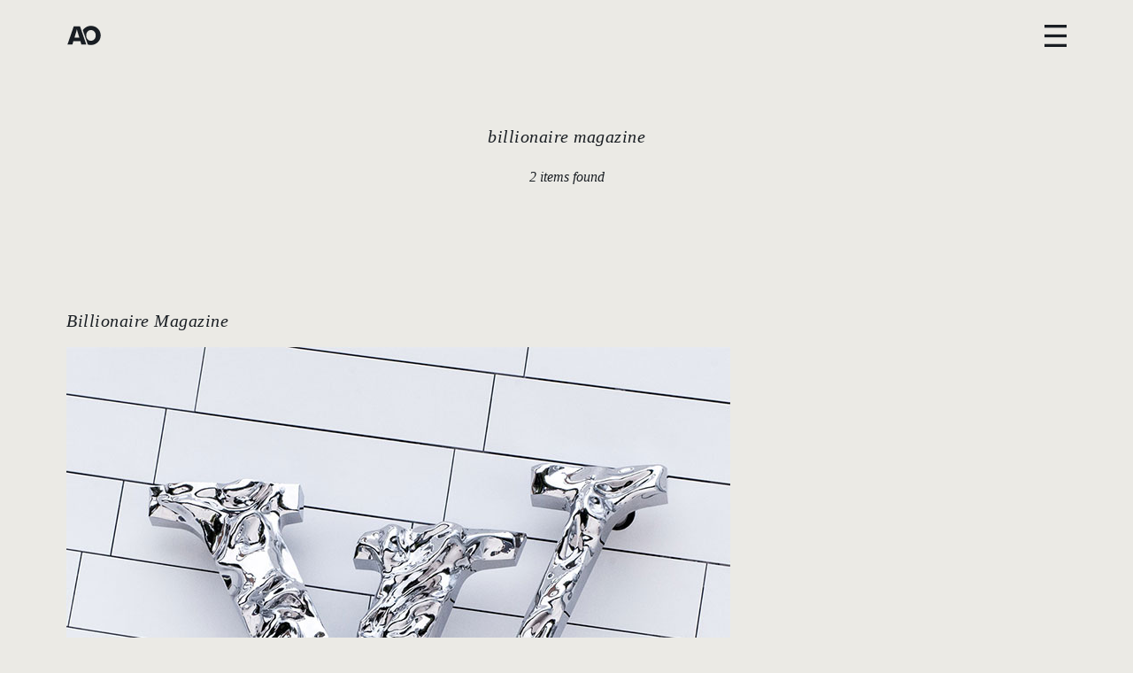

--- FILE ---
content_type: text/html; charset=UTF-8
request_url: https://arthuroscar.com/ux-portfolio-tag/billionaire-magazine/
body_size: 12959
content:
<!DOCTYPE html>
<html lang="en-US">
  <head>
    <meta http-equiv="Content-Type" content="text/html; charset=UTF-8" />
    <meta name="format-detection" content="telephone=no" />
    <meta property="og:image" content="https://arthuroscar.com/wp-content/uploads/2014/10/20_thumbnail_fondationvuitton_billionaire_arthuroscar.jpg" />    <link rel="profile" href="http://gmpg.org/xfn/11">
	<link rel="pingback" href="https://arthuroscar.com/xmlrpc.php">
    <meta name="viewport" content="width=device-width, initial-scale=1.0, viewport-fit=cover">
	    
    <meta name='robots' content='index, follow, max-image-preview:large, max-snippet:-1, max-video-preview:-1' />
	<style>img:is([sizes="auto" i], [sizes^="auto," i]) { contain-intrinsic-size: 3000px 1500px }</style>
	
	<!-- This site is optimized with the Yoast SEO plugin v26.7 - https://yoast.com/wordpress/plugins/seo/ -->
	<title>billionaire magazine Archives | Arthur Oscar</title>
	<link rel="canonical" href="https://arthuroscar.com/ux-portfolio-tag/billionaire-magazine/" />
	<meta property="og:locale" content="en_US" />
	<meta property="og:type" content="article" />
	<meta property="og:title" content="billionaire magazine Archives | Arthur Oscar" />
	<meta property="og:url" content="https://arthuroscar.com/ux-portfolio-tag/billionaire-magazine/" />
	<meta property="og:site_name" content="Arthur Oscar" />
	<meta property="og:image" content="https://arthuroscar.com/wp-content/uploads/2017/08/225_tremblade_biarritz_skate_arthuroscar.jpg" />
	<meta property="og:image:width" content="2000" />
	<meta property="og:image:height" content="1343" />
	<meta property="og:image:type" content="image/jpeg" />
	<meta name="twitter:card" content="summary_large_image" />
	<meta name="twitter:site" content="@arthuroscar_" />
	<script type="application/ld+json" class="yoast-schema-graph">{"@context":"https://schema.org","@graph":[{"@type":"CollectionPage","@id":"https://arthuroscar.com/ux-portfolio-tag/billionaire-magazine/","url":"https://arthuroscar.com/ux-portfolio-tag/billionaire-magazine/","name":"billionaire magazine Archives | Arthur Oscar","isPartOf":{"@id":"https://arthuroscar.com/#website"},"primaryImageOfPage":{"@id":"https://arthuroscar.com/ux-portfolio-tag/billionaire-magazine/#primaryimage"},"image":{"@id":"https://arthuroscar.com/ux-portfolio-tag/billionaire-magazine/#primaryimage"},"thumbnailUrl":"https://arthuroscar.com/wp-content/uploads/2014/10/20_thumbnail_fondationvuitton_billionaire_arthuroscar.jpg","breadcrumb":{"@id":"https://arthuroscar.com/ux-portfolio-tag/billionaire-magazine/#breadcrumb"},"inLanguage":"en-US"},{"@type":"ImageObject","inLanguage":"en-US","@id":"https://arthuroscar.com/ux-portfolio-tag/billionaire-magazine/#primaryimage","url":"https://arthuroscar.com/wp-content/uploads/2014/10/20_thumbnail_fondationvuitton_billionaire_arthuroscar.jpg","contentUrl":"https://arthuroscar.com/wp-content/uploads/2014/10/20_thumbnail_fondationvuitton_billionaire_arthuroscar.jpg","width":750,"height":1000},{"@type":"BreadcrumbList","@id":"https://arthuroscar.com/ux-portfolio-tag/billionaire-magazine/#breadcrumb","itemListElement":[{"@type":"ListItem","position":1,"name":"Home","item":"https://arthuroscar.com/"},{"@type":"ListItem","position":2,"name":"billionaire magazine"}]},{"@type":"WebSite","@id":"https://arthuroscar.com/#website","url":"https://arthuroscar.com/","name":"Arthur Oscar","description":"Photographer based in Paris","publisher":{"@id":"https://arthuroscar.com/#organization"},"alternateName":"AO","potentialAction":[{"@type":"SearchAction","target":{"@type":"EntryPoint","urlTemplate":"https://arthuroscar.com/?s={search_term_string}"},"query-input":{"@type":"PropertyValueSpecification","valueRequired":true,"valueName":"search_term_string"}}],"inLanguage":"en-US"},{"@type":"Organization","@id":"https://arthuroscar.com/#organization","name":"Arthur Oscar","alternateName":"AO","url":"https://arthuroscar.com/","logo":{"@type":"ImageObject","inLanguage":"en-US","@id":"https://arthuroscar.com/#/schema/logo/image/","url":"https://arthuroscar.com/wp-content/uploads/2022/07/logo_black_arthuroscar.svg","contentUrl":"https://arthuroscar.com/wp-content/uploads/2022/07/logo_black_arthuroscar.svg","width":"2000","height":"2700","caption":"Arthur Oscar"},"image":{"@id":"https://arthuroscar.com/#/schema/logo/image/"},"sameAs":["https://www.facebook.com/fleetingyouth","https://x.com/arthuroscar_","https://www.instagram.com/arthuroscar_/"]}]}</script>
	<!-- / Yoast SEO plugin. -->


<link rel="alternate" type="application/rss+xml" title="Arthur Oscar &raquo; Feed" href="https://arthuroscar.com/feed/" />
<link rel="alternate" type="application/rss+xml" title="Arthur Oscar &raquo; Comments Feed" href="https://arthuroscar.com/comments/feed/" />
<link rel="alternate" type="application/rss+xml" title="Arthur Oscar &raquo; billionaire magazine Tags Feed" href="https://arthuroscar.com/ux-portfolio-tag/billionaire-magazine/feed/" />
<script type="text/javascript">
/* <![CDATA[ */
window._wpemojiSettings = {"baseUrl":"https:\/\/s.w.org\/images\/core\/emoji\/16.0.1\/72x72\/","ext":".png","svgUrl":"https:\/\/s.w.org\/images\/core\/emoji\/16.0.1\/svg\/","svgExt":".svg","source":{"concatemoji":"https:\/\/arthuroscar.com\/wp-includes\/js\/wp-emoji-release.min.js?ver=6.8.3"}};
/*! This file is auto-generated */
!function(s,n){var o,i,e;function c(e){try{var t={supportTests:e,timestamp:(new Date).valueOf()};sessionStorage.setItem(o,JSON.stringify(t))}catch(e){}}function p(e,t,n){e.clearRect(0,0,e.canvas.width,e.canvas.height),e.fillText(t,0,0);var t=new Uint32Array(e.getImageData(0,0,e.canvas.width,e.canvas.height).data),a=(e.clearRect(0,0,e.canvas.width,e.canvas.height),e.fillText(n,0,0),new Uint32Array(e.getImageData(0,0,e.canvas.width,e.canvas.height).data));return t.every(function(e,t){return e===a[t]})}function u(e,t){e.clearRect(0,0,e.canvas.width,e.canvas.height),e.fillText(t,0,0);for(var n=e.getImageData(16,16,1,1),a=0;a<n.data.length;a++)if(0!==n.data[a])return!1;return!0}function f(e,t,n,a){switch(t){case"flag":return n(e,"\ud83c\udff3\ufe0f\u200d\u26a7\ufe0f","\ud83c\udff3\ufe0f\u200b\u26a7\ufe0f")?!1:!n(e,"\ud83c\udde8\ud83c\uddf6","\ud83c\udde8\u200b\ud83c\uddf6")&&!n(e,"\ud83c\udff4\udb40\udc67\udb40\udc62\udb40\udc65\udb40\udc6e\udb40\udc67\udb40\udc7f","\ud83c\udff4\u200b\udb40\udc67\u200b\udb40\udc62\u200b\udb40\udc65\u200b\udb40\udc6e\u200b\udb40\udc67\u200b\udb40\udc7f");case"emoji":return!a(e,"\ud83e\udedf")}return!1}function g(e,t,n,a){var r="undefined"!=typeof WorkerGlobalScope&&self instanceof WorkerGlobalScope?new OffscreenCanvas(300,150):s.createElement("canvas"),o=r.getContext("2d",{willReadFrequently:!0}),i=(o.textBaseline="top",o.font="600 32px Arial",{});return e.forEach(function(e){i[e]=t(o,e,n,a)}),i}function t(e){var t=s.createElement("script");t.src=e,t.defer=!0,s.head.appendChild(t)}"undefined"!=typeof Promise&&(o="wpEmojiSettingsSupports",i=["flag","emoji"],n.supports={everything:!0,everythingExceptFlag:!0},e=new Promise(function(e){s.addEventListener("DOMContentLoaded",e,{once:!0})}),new Promise(function(t){var n=function(){try{var e=JSON.parse(sessionStorage.getItem(o));if("object"==typeof e&&"number"==typeof e.timestamp&&(new Date).valueOf()<e.timestamp+604800&&"object"==typeof e.supportTests)return e.supportTests}catch(e){}return null}();if(!n){if("undefined"!=typeof Worker&&"undefined"!=typeof OffscreenCanvas&&"undefined"!=typeof URL&&URL.createObjectURL&&"undefined"!=typeof Blob)try{var e="postMessage("+g.toString()+"("+[JSON.stringify(i),f.toString(),p.toString(),u.toString()].join(",")+"));",a=new Blob([e],{type:"text/javascript"}),r=new Worker(URL.createObjectURL(a),{name:"wpTestEmojiSupports"});return void(r.onmessage=function(e){c(n=e.data),r.terminate(),t(n)})}catch(e){}c(n=g(i,f,p,u))}t(n)}).then(function(e){for(var t in e)n.supports[t]=e[t],n.supports.everything=n.supports.everything&&n.supports[t],"flag"!==t&&(n.supports.everythingExceptFlag=n.supports.everythingExceptFlag&&n.supports[t]);n.supports.everythingExceptFlag=n.supports.everythingExceptFlag&&!n.supports.flag,n.DOMReady=!1,n.readyCallback=function(){n.DOMReady=!0}}).then(function(){return e}).then(function(){var e;n.supports.everything||(n.readyCallback(),(e=n.source||{}).concatemoji?t(e.concatemoji):e.wpemoji&&e.twemoji&&(t(e.twemoji),t(e.wpemoji)))}))}((window,document),window._wpemojiSettings);
/* ]]> */
</script>
<style id='wp-emoji-styles-inline-css' type='text/css'>

	img.wp-smiley, img.emoji {
		display: inline !important;
		border: none !important;
		box-shadow: none !important;
		height: 1em !important;
		width: 1em !important;
		margin: 0 0.07em !important;
		vertical-align: -0.1em !important;
		background: none !important;
		padding: 0 !important;
	}
</style>
<link rel='stylesheet' id='wp-block-library-css' href='https://arthuroscar.com/wp-includes/css/dist/block-library/style.min.css?ver=6.8.3' type='text/css' media='all' />
<style id='classic-theme-styles-inline-css' type='text/css'>
/*! This file is auto-generated */
.wp-block-button__link{color:#fff;background-color:#32373c;border-radius:9999px;box-shadow:none;text-decoration:none;padding:calc(.667em + 2px) calc(1.333em + 2px);font-size:1.125em}.wp-block-file__button{background:#32373c;color:#fff;text-decoration:none}
</style>
<style id='global-styles-inline-css' type='text/css'>
:root{--wp--preset--aspect-ratio--square: 1;--wp--preset--aspect-ratio--4-3: 4/3;--wp--preset--aspect-ratio--3-4: 3/4;--wp--preset--aspect-ratio--3-2: 3/2;--wp--preset--aspect-ratio--2-3: 2/3;--wp--preset--aspect-ratio--16-9: 16/9;--wp--preset--aspect-ratio--9-16: 9/16;--wp--preset--color--black: #000000;--wp--preset--color--cyan-bluish-gray: #abb8c3;--wp--preset--color--white: #ffffff;--wp--preset--color--pale-pink: #f78da7;--wp--preset--color--vivid-red: #cf2e2e;--wp--preset--color--luminous-vivid-orange: #ff6900;--wp--preset--color--luminous-vivid-amber: #fcb900;--wp--preset--color--light-green-cyan: #7bdcb5;--wp--preset--color--vivid-green-cyan: #00d084;--wp--preset--color--pale-cyan-blue: #8ed1fc;--wp--preset--color--vivid-cyan-blue: #0693e3;--wp--preset--color--vivid-purple: #9b51e0;--wp--preset--gradient--vivid-cyan-blue-to-vivid-purple: linear-gradient(135deg,rgba(6,147,227,1) 0%,rgb(155,81,224) 100%);--wp--preset--gradient--light-green-cyan-to-vivid-green-cyan: linear-gradient(135deg,rgb(122,220,180) 0%,rgb(0,208,130) 100%);--wp--preset--gradient--luminous-vivid-amber-to-luminous-vivid-orange: linear-gradient(135deg,rgba(252,185,0,1) 0%,rgba(255,105,0,1) 100%);--wp--preset--gradient--luminous-vivid-orange-to-vivid-red: linear-gradient(135deg,rgba(255,105,0,1) 0%,rgb(207,46,46) 100%);--wp--preset--gradient--very-light-gray-to-cyan-bluish-gray: linear-gradient(135deg,rgb(238,238,238) 0%,rgb(169,184,195) 100%);--wp--preset--gradient--cool-to-warm-spectrum: linear-gradient(135deg,rgb(74,234,220) 0%,rgb(151,120,209) 20%,rgb(207,42,186) 40%,rgb(238,44,130) 60%,rgb(251,105,98) 80%,rgb(254,248,76) 100%);--wp--preset--gradient--blush-light-purple: linear-gradient(135deg,rgb(255,206,236) 0%,rgb(152,150,240) 100%);--wp--preset--gradient--blush-bordeaux: linear-gradient(135deg,rgb(254,205,165) 0%,rgb(254,45,45) 50%,rgb(107,0,62) 100%);--wp--preset--gradient--luminous-dusk: linear-gradient(135deg,rgb(255,203,112) 0%,rgb(199,81,192) 50%,rgb(65,88,208) 100%);--wp--preset--gradient--pale-ocean: linear-gradient(135deg,rgb(255,245,203) 0%,rgb(182,227,212) 50%,rgb(51,167,181) 100%);--wp--preset--gradient--electric-grass: linear-gradient(135deg,rgb(202,248,128) 0%,rgb(113,206,126) 100%);--wp--preset--gradient--midnight: linear-gradient(135deg,rgb(2,3,129) 0%,rgb(40,116,252) 100%);--wp--preset--font-size--small: 13px;--wp--preset--font-size--medium: 20px;--wp--preset--font-size--large: 36px;--wp--preset--font-size--x-large: 42px;--wp--preset--spacing--20: 0.44rem;--wp--preset--spacing--30: 0.67rem;--wp--preset--spacing--40: 1rem;--wp--preset--spacing--50: 1.5rem;--wp--preset--spacing--60: 2.25rem;--wp--preset--spacing--70: 3.38rem;--wp--preset--spacing--80: 5.06rem;--wp--preset--shadow--natural: 6px 6px 9px rgba(0, 0, 0, 0.2);--wp--preset--shadow--deep: 12px 12px 50px rgba(0, 0, 0, 0.4);--wp--preset--shadow--sharp: 6px 6px 0px rgba(0, 0, 0, 0.2);--wp--preset--shadow--outlined: 6px 6px 0px -3px rgba(255, 255, 255, 1), 6px 6px rgba(0, 0, 0, 1);--wp--preset--shadow--crisp: 6px 6px 0px rgba(0, 0, 0, 1);}:where(.is-layout-flex){gap: 0.5em;}:where(.is-layout-grid){gap: 0.5em;}body .is-layout-flex{display: flex;}.is-layout-flex{flex-wrap: wrap;align-items: center;}.is-layout-flex > :is(*, div){margin: 0;}body .is-layout-grid{display: grid;}.is-layout-grid > :is(*, div){margin: 0;}:where(.wp-block-columns.is-layout-flex){gap: 2em;}:where(.wp-block-columns.is-layout-grid){gap: 2em;}:where(.wp-block-post-template.is-layout-flex){gap: 1.25em;}:where(.wp-block-post-template.is-layout-grid){gap: 1.25em;}.has-black-color{color: var(--wp--preset--color--black) !important;}.has-cyan-bluish-gray-color{color: var(--wp--preset--color--cyan-bluish-gray) !important;}.has-white-color{color: var(--wp--preset--color--white) !important;}.has-pale-pink-color{color: var(--wp--preset--color--pale-pink) !important;}.has-vivid-red-color{color: var(--wp--preset--color--vivid-red) !important;}.has-luminous-vivid-orange-color{color: var(--wp--preset--color--luminous-vivid-orange) !important;}.has-luminous-vivid-amber-color{color: var(--wp--preset--color--luminous-vivid-amber) !important;}.has-light-green-cyan-color{color: var(--wp--preset--color--light-green-cyan) !important;}.has-vivid-green-cyan-color{color: var(--wp--preset--color--vivid-green-cyan) !important;}.has-pale-cyan-blue-color{color: var(--wp--preset--color--pale-cyan-blue) !important;}.has-vivid-cyan-blue-color{color: var(--wp--preset--color--vivid-cyan-blue) !important;}.has-vivid-purple-color{color: var(--wp--preset--color--vivid-purple) !important;}.has-black-background-color{background-color: var(--wp--preset--color--black) !important;}.has-cyan-bluish-gray-background-color{background-color: var(--wp--preset--color--cyan-bluish-gray) !important;}.has-white-background-color{background-color: var(--wp--preset--color--white) !important;}.has-pale-pink-background-color{background-color: var(--wp--preset--color--pale-pink) !important;}.has-vivid-red-background-color{background-color: var(--wp--preset--color--vivid-red) !important;}.has-luminous-vivid-orange-background-color{background-color: var(--wp--preset--color--luminous-vivid-orange) !important;}.has-luminous-vivid-amber-background-color{background-color: var(--wp--preset--color--luminous-vivid-amber) !important;}.has-light-green-cyan-background-color{background-color: var(--wp--preset--color--light-green-cyan) !important;}.has-vivid-green-cyan-background-color{background-color: var(--wp--preset--color--vivid-green-cyan) !important;}.has-pale-cyan-blue-background-color{background-color: var(--wp--preset--color--pale-cyan-blue) !important;}.has-vivid-cyan-blue-background-color{background-color: var(--wp--preset--color--vivid-cyan-blue) !important;}.has-vivid-purple-background-color{background-color: var(--wp--preset--color--vivid-purple) !important;}.has-black-border-color{border-color: var(--wp--preset--color--black) !important;}.has-cyan-bluish-gray-border-color{border-color: var(--wp--preset--color--cyan-bluish-gray) !important;}.has-white-border-color{border-color: var(--wp--preset--color--white) !important;}.has-pale-pink-border-color{border-color: var(--wp--preset--color--pale-pink) !important;}.has-vivid-red-border-color{border-color: var(--wp--preset--color--vivid-red) !important;}.has-luminous-vivid-orange-border-color{border-color: var(--wp--preset--color--luminous-vivid-orange) !important;}.has-luminous-vivid-amber-border-color{border-color: var(--wp--preset--color--luminous-vivid-amber) !important;}.has-light-green-cyan-border-color{border-color: var(--wp--preset--color--light-green-cyan) !important;}.has-vivid-green-cyan-border-color{border-color: var(--wp--preset--color--vivid-green-cyan) !important;}.has-pale-cyan-blue-border-color{border-color: var(--wp--preset--color--pale-cyan-blue) !important;}.has-vivid-cyan-blue-border-color{border-color: var(--wp--preset--color--vivid-cyan-blue) !important;}.has-vivid-purple-border-color{border-color: var(--wp--preset--color--vivid-purple) !important;}.has-vivid-cyan-blue-to-vivid-purple-gradient-background{background: var(--wp--preset--gradient--vivid-cyan-blue-to-vivid-purple) !important;}.has-light-green-cyan-to-vivid-green-cyan-gradient-background{background: var(--wp--preset--gradient--light-green-cyan-to-vivid-green-cyan) !important;}.has-luminous-vivid-amber-to-luminous-vivid-orange-gradient-background{background: var(--wp--preset--gradient--luminous-vivid-amber-to-luminous-vivid-orange) !important;}.has-luminous-vivid-orange-to-vivid-red-gradient-background{background: var(--wp--preset--gradient--luminous-vivid-orange-to-vivid-red) !important;}.has-very-light-gray-to-cyan-bluish-gray-gradient-background{background: var(--wp--preset--gradient--very-light-gray-to-cyan-bluish-gray) !important;}.has-cool-to-warm-spectrum-gradient-background{background: var(--wp--preset--gradient--cool-to-warm-spectrum) !important;}.has-blush-light-purple-gradient-background{background: var(--wp--preset--gradient--blush-light-purple) !important;}.has-blush-bordeaux-gradient-background{background: var(--wp--preset--gradient--blush-bordeaux) !important;}.has-luminous-dusk-gradient-background{background: var(--wp--preset--gradient--luminous-dusk) !important;}.has-pale-ocean-gradient-background{background: var(--wp--preset--gradient--pale-ocean) !important;}.has-electric-grass-gradient-background{background: var(--wp--preset--gradient--electric-grass) !important;}.has-midnight-gradient-background{background: var(--wp--preset--gradient--midnight) !important;}.has-small-font-size{font-size: var(--wp--preset--font-size--small) !important;}.has-medium-font-size{font-size: var(--wp--preset--font-size--medium) !important;}.has-large-font-size{font-size: var(--wp--preset--font-size--large) !important;}.has-x-large-font-size{font-size: var(--wp--preset--font-size--x-large) !important;}
:where(.wp-block-post-template.is-layout-flex){gap: 1.25em;}:where(.wp-block-post-template.is-layout-grid){gap: 1.25em;}
:where(.wp-block-columns.is-layout-flex){gap: 2em;}:where(.wp-block-columns.is-layout-grid){gap: 2em;}
:root :where(.wp-block-pullquote){font-size: 1.5em;line-height: 1.6;}
</style>
<link rel='stylesheet' id='bootstrap-css' href='https://arthuroscar.com/wp-content/plugins/bm-builder/assets/css/bootstrap.min.css?ver=3.3.7' type='text/css' media='all' />
<link rel='stylesheet' id='owl-carousel-css' href='https://arthuroscar.com/wp-content/plugins/bm-builder/assets/css/owl.carousel.min.css?ver=2.3.0' type='text/css' media='all' />
<link rel='stylesheet' id='ux-default-font-css' href='https://arthuroscar.com/wp-content/plugins/bm-builder/assets/css/default-fonts.css?ver=3.16.3.3' type='text/css' media='all' />
<link rel='stylesheet' id='ux-cb-modules-style-css' href='https://arthuroscar.com/wp-content/plugins/bm-builder/assets/css/modules-style.min.css?ver=3.16.3.3' type='text/css' media='all' />
<link rel='stylesheet' id='contact-form-7-css' href='https://arthuroscar.com/wp-content/plugins/contact-form-7/includes/css/styles.css?ver=6.1.4' type='text/css' media='all' />
<link rel='stylesheet' id='profilegrid-user-profiles-groups-and-communities-css' href='https://arthuroscar.com/wp-content/plugins/profilegrid-user-profiles-groups-and-communities/public/css/profile-magic-public.css?ver=5.9.7.0' type='text/css' media='all' />
<link rel='stylesheet' id='pm-font-awesome-css' href='https://arthuroscar.com/wp-content/plugins/profilegrid-user-profiles-groups-and-communities/public/css/font-awesome.css?ver=5.9.7.0' type='text/css' media='all' />
<link rel='stylesheet' id='pg-password-checker-css' href='https://arthuroscar.com/wp-content/plugins/profilegrid-user-profiles-groups-and-communities/public/css/pg-password-checker.css?ver=5.9.7.0' type='text/css' media='all' />
<link rel='stylesheet' id='pg-profile-menu-css' href='https://arthuroscar.com/wp-content/plugins/profilegrid-user-profiles-groups-and-communities/public/css/pg-profile-menu.css?ver=5.9.7.0' type='text/css' media='all' />
<link rel='stylesheet' id='pg-responsive-css' href='https://arthuroscar.com/wp-content/plugins/profilegrid-user-profiles-groups-and-communities/public/css/pg-responsive-public.css?ver=5.9.7.0' type='text/css' media='all' />
<link rel='stylesheet' id='fontawesome-brand-min-css' href='https://arthuroscar.com/wp-content/themes/art-theme/styles/fontawesome-brand-min.css?ver=6.5.1' type='text/css' media='screen' />
<link rel='stylesheet' id='photoswipe-css' href='https://arthuroscar.com/wp-content/plugins/bm-builder/assets/css/photoswipe.css?ver=4.1.3' type='text/css' media='all' />
<link rel='stylesheet' id='arttheme-archive-style-css' href='https://arthuroscar.com/wp-content/themes/art-theme/styles/archive.css?ver=1.0.0' type='text/css' media='screen' />
<link rel='stylesheet' id='arttheme-menuicon-hamburg-css' href='https://arthuroscar.com/wp-content/themes/art-theme/styles/menuicon-hamburg.css?ver=1.0' type='text/css' media='screen' />
<link rel='stylesheet' id='arttheme-interface-style-css' href='https://arthuroscar.com/wp-content/themes/art-theme/styles/style.css?ver=3.10.2' type='text/css' media='screen' />
<style id='arttheme-interface-style-inline-css' type='text/css'>
body{ --color-bg:#EBEAE5; --color-header-bg:#EBEAE5; --color-pageloader-bg:#EBEAE5; --color-auxiliary: #F8F8F8; --color-logo:#191E23; --color-alt-logo:#FFFFFF; --color-tagline:#191E23; --color-alt-tagline:#FFFFFF; --color-menu:#191E23; --color-alt-menu:#191E23; --color-menu-hover:#191E23; --color-menu-current:#191E23; --color-menu-hover-alt:#191E23; --color-menu-current-alt:#191E23; --bgcolor-expanded-panel:#EBEAE5; --color-text-logo-expanded-panel:#191E23; --color-tagline-expanded-panel:#191E23; --color-menu-expanded-panel:#191E23; --color-menu-expanded-panel-hover:#719AAB; --color-menu-expanded-panel-current:#719AAB; --color-title:#191E23; --color-content:#191E23; --color-content-linked:#191E23; --color-content-hover:#191E23; --color-meta:#191E23; --color-meta-link:#191E23; --color-single-portfolio-caption:#191E23; --color-single-navi:#191E23; --color-comment-tit:#191E23; --color-comment-con:#191E23; --color-comment-author:#191E23; --color-selection:#FFFFFF; --color-selection-bg:#C9D4D8; --color-button-text:#191E23; --color-button-text-hover:#EBEAE5; --color-button-bg-hover:#191E23; --color-input-text:#191E23; --color-input-text-focus:#191E23; --color-widget-link-hover:#191E23; --color-footer-bg:#EBEAE5; --color-footer-text:#191E23;} .loading-text { font-family: "Times Roman", times, serif; font-weight: normal; font-style: italic; }.loading-text { font-size: 30px; }.navi .menu li > a { font-size: 4vw; }.navi .menu li > a { line-height: 1.0; }body.single .title-wrap-tit,.page-tit-h1 { font-size: 25px; }body { font-family: "Times Roman", times, serif; font-weight: normal; font-style: italic; }body { font-size: 20px; }.btn-mod-wrap .ux-btn, button, input[type="submit"] { font-family: "Times Roman", times, serif; font-weight: normal; font-style: italic; }.btn-mod-wrap .ux-btn, button, input[type="submit"] { font-size: 20px; }textarea,input,input::placeholder,textarea::placeholder,.field-label { font-family: "Times Roman", times, serif; font-weight: normal; font-style: italic; }textarea,input,input::placeholder,textarea::placeholder,.field-label { font-size: 18px; }.archive-title .title-wrap-tit { font-family: "Times Roman", times, serif; font-weight: normal; font-style: italic; }.archive-title .title-wrap-tit { font-size: 20px; }.archive-tit { font-family: "Times Roman", times, serif; font-weight: normal; font-style: italic; }.archive-tit { font-size: 20px; }.widget-title { font-family: "Times Roman", times, serif; font-weight: normal; font-style: italic; }.widget-title { font-size: 20px; }.widget-container { font-family: "Times Roman", times, serif; font-weight: normal; font-style: italic; }.widget-container { font-size: 20px; }.footer-info,.footer-info .menu li a { font-size: 12px; } :root{--header-height:80px;} @media (min-width: 768px){ } @media (min-width: 1200px) { } :root{ --header-height-mobile:50px; }:root { --tsize_ux_cb_module_fonts_loader: 26px; }:root { --tsize_ux_cb_module_fonts_menu_expanded: 3vw; }:root { --tsize_ux_cb_module_fonts_post_page_content: 20px; }:root { --fontsize_ux_cb_module_fonts_loader: 24px; }:root { --fontsize_ux_cb_module_fonts_menu_expanded: 8vw; }:root { --fontsize_ux_cb_module_fonts_post_page_content: 20px; }:root { --fontsize_ux_cb_module_fonts_button: 20px; }:root { --fontsize_ux_cb_module_fonts_form: 18px; }:root { --fontsize_ux_cb_module_fonts_archive_title: 20px; }:root { --fontsize_ux_cb_module_fonts_archive_posts_title: 20px; }:root { --fontsize_ux_cb_module_fonts_widget_title: 20px; }:root { --fontsize_ux_cb_module_fonts_widget_content: 20px; }:root{--fontsizeShare: 20px;--fontsizeShareM: 15px;--logo-height: 40px;--logo-height-mobile: 30px;--heightMenuicon: 25px;--heightMenuiconM: 20px;--hspacing-social-items-head: 20px;--hspacing-social-items-head-m: 10px;--marginL-social-head: 20px;--marginL-social-head-m: 10px;--fontsize-head-social: 18px;--fontsize-head-social-m: 15px;--hspacing-social-items-expand: 20px;--hspacing-social-items-expand-m: 10px;--fontsize-expand-social: 30px;--fontsize-expand-social-m: 20px;--margintop-menuitem: 20px;--margintop-menuitem-m: 20px;--archiveItemsSpaceH: 30px;--archiveItemsSpaceHM: 20px;--archiveItemsSpaceV: 100px;--archiveItemsSpaceVM: 40px;}
 .module-id-166349850776>.module-inside {min-height: calc(70vh - 0px); --minheight-group-m: calc(60vh - 0px); }div[data-module-unique="166349850776"]>.module-inside,.module-id-166349850776>.module-inside { min-height: calc(70vh - 0px); --minheight-group-m: calc(60vh - 0px);  } .module-id-1663498507353{--spacing-masonrygrid-h:20px;--spacing-masonrygrid-v:20px;}.module-id-1663498507353{--spacing-masonrygrid-h-m:10px;--spacing-masonrygrid-v-m:10px;} 
</style>
<!--[if lte IE 9]>
<link rel='stylesheet' id='arttheme-interface-ie-css' href='https://arthuroscar.com/wp-content/themes/art-theme/styles/ie.css?ver=6.8.3' type='text/css' media='all' />
<![endif]-->
<script type="text/javascript" src="https://arthuroscar.com/wp-includes/js/jquery/jquery.min.js?ver=3.7.1" id="jquery-core-js"></script>
<script type="text/javascript" src="https://arthuroscar.com/wp-includes/js/jquery/jquery-migrate.min.js?ver=3.4.1" id="jquery-migrate-js"></script>
<script type="text/javascript" id="jquery-js-after">
/* <![CDATA[ */
var seaFontData = {};
var photoSwipeLocalize = [];photoSwipeLocalize.push({id:"facebook", label:"Share on Facebook", url:"https://www.facebook.com/sharer/sharer.php?u={{url}}"});photoSwipeLocalize.push({id:"twitter", label:"Tweet", url:"https://twitter.com/intent/tweet?text={{text}}&url={{url}}"});photoSwipeLocalize.push({id:"pinterest", label:"Pin it", url:"http://www.pinterest.com/pin/create/button/"+ "?url={{url}}&media={{image_url}}&description={{text}}"});photoSwipeLocalize.push({id:"download", label:"Download image", url:"{{raw_image_url}}", download:true});var seaCopyTipText = "Copied!";var isFilterClick = false;var UxCBModGlobal = [];var UxCBModGlobalAjax = "false";
var ajaxurl = "https://arthuroscar.com/wp-admin/admin-ajax.php";
var JS_PATH = "https://arthuroscar.com/wp-content/themes/art-theme/js";
/* ]]> */
</script>
<script type="text/javascript" src="https://arthuroscar.com/wp-content/plugins/profilegrid-user-profiles-groups-and-communities/public/js/pg-profile-menu.js?ver=5.9.7.0" id="pg-profile-menu.js-js"></script>
<script type="text/javascript" id="profilegrid-user-profiles-groups-and-communities-js-extra">
/* <![CDATA[ */
var pm_ajax_object = {"ajax_url":"https:\/\/arthuroscar.com\/wp-admin\/admin-ajax.php","plugin_emoji_url":"https:\/\/arthuroscar.com\/wp-content\/plugins\/profilegrid-user-profiles-groups-and-communities\/public\/partials\/images\/img","nonce":"b248d70efd"};
var pm_error_object = {"valid_email":"Please enter a valid e-mail address.","valid_number":"Please enter a valid number.","valid_date":"Please enter a valid date (yyyy-mm-dd format).","required_field":"This is a required field.","required_comman_field":"Please fill all the required fields.","file_type":"This file type is not allowed.","short_password":"Your password should be at least 7 characters long.","pass_not_match":"Password and confirm password do not match.","user_exist":"Sorry, username already exists.","email_exist":"Sorry, email already exists.","show_more":"More...","show_less":"Show less","user_not_exit":"Username does not exists.","password_change_successfully":"Password changed Successfully","allow_file_ext":"jpg|jpeg|png|gif|webp|avif","valid_phone_number":"Please enter a valid phone number.","valid_mobile_number":"Please enter a valid mobile number.","valid_facebook_url":"Please enter a valid Facebook url.","valid_twitter_url":"Please enter a X url.","valid_google_url":"Please enter a valid Google url.","valid_linked_in_url":"Please enter a Linked In url.","valid_youtube_url":"Please enter a valid Youtube url.","valid_mixcloud_url":"Please enter a valid Mixcloud url.","valid_soundcloud_url":"Please enter a valid SoundCloud url.","valid_instagram_url":"Please enter a valid Instagram url.","crop_alert_error":"Please select a crop region then press submit.","admin_note_error":"Unable to add an empty note. Please write something and try again.","empty_message_error":"Unable to send an empty message. Please type something.","invite_limit_error":"Only ten users can be invited at a time.","no_more_result":"No More Result Found","delete_friend_request":"This will delete friend request from selected user(s). Do you wish to continue?","remove_friend":"This will remove selected user(s) from your friends list. Do you wish to continue?","accept_friend_request_conf":"This will accept request from selected user(s). Do you wish to continue?","cancel_friend_request":"This will cancel request from selected user(s). Do you wish to continue?","next":"Next","back":"Back","submit":"Submit","empty_chat_message":"I am sorry, I can't send an empty message. Please write something and try sending it again.","login_url":"https:\/\/arthuroscar.com\/login\/?password=changed"};
var pm_fields_object = {"dateformat":"yy-mm-dd"};
/* ]]> */
</script>
<script type="text/javascript" src="https://arthuroscar.com/wp-content/plugins/profilegrid-user-profiles-groups-and-communities/public/js/profile-magic-public.js?ver=5.9.7.0" id="profilegrid-user-profiles-groups-and-communities-js"></script>
<script type="text/javascript" src="https://arthuroscar.com/wp-content/plugins/profilegrid-user-profiles-groups-and-communities/public/js/modernizr-custom.min.js?ver=5.9.7.0" id="modernizr-custom.min.js-js"></script>
<link rel="https://api.w.org/" href="https://arthuroscar.com/wp-json/" /><link rel="alternate" title="JSON" type="application/json" href="https://arthuroscar.com/wp-json/wp/v2/ux-portfolio-tag/542" /><link rel="EditURI" type="application/rsd+xml" title="RSD" href="https://arthuroscar.com/xmlrpc.php?rsd" />
<meta name="generator" content="WordPress 6.8.3" />
<!-- start Simple Custom CSS and JS -->
<script type="text/javascript">
jQuery(document).ready(function( $ ){ 
  $('.grid-item-mask-link').removeAttr('title');


//  ipad height
	if (window.innerWidth < 1280 && window.innerWidth > 768) {   
	  const body = document.querySelector('body'), hPad = '55vh';   
	  if ($(body).hasClass('single-ux-portfolio')) { 
		const sliderModWrap = body.querySelector('.slider-mod-wrap');   
		if (sliderModWrap) {  
		  sliderModWrap.style.height = hPad;   
		  const owlCarousel = sliderModWrap.querySelectorAll('.owl-carousel');   
		  owlCarousel.forEach(function(elem) {   
			elem.style.height = hPad;   
			const img = elem.querySelectorAll('img');   
			img.forEach(function(imgElem) {   
			  imgElem.style.height = hPad;  
			});
		  });
		}
	  }
	}
});</script>
<!-- end Simple Custom CSS and JS -->
<link rel="icon" href="https://arthuroscar.com/wp-content/uploads/2019/06/cropped-logo_arthuroscar_admin-e1574674106790-32x32.png" sizes="32x32" />
<link rel="icon" href="https://arthuroscar.com/wp-content/uploads/2019/06/cropped-logo_arthuroscar_admin-e1574674106790-192x192.png" sizes="192x192" />
<link rel="apple-touch-icon" href="https://arthuroscar.com/wp-content/uploads/2019/06/cropped-logo_arthuroscar_admin-e1574674106790-180x180.png" />
<meta name="msapplication-TileImage" content="https://arthuroscar.com/wp-content/uploads/2019/06/cropped-logo_arthuroscar_admin-e1574674106790-270x270.png" />
		<style type="text/css" id="wp-custom-css">
			/* text center expanded panel */
.menu-panel ul.menu { 
    text-align: center;
}

/* blog archive dividing line */

.page-id-24865 .grid-item {
border-bottom: 1px solid #ccc;
}


/* button blog archive */

.page-id-24865 .grid-item-date {
width: 32%;
} 
.page-id-24865 .grid-item-tit-a {
padding: 0 10px; 
}
.page-id-24865 .grid-item-tit-a:hover,
.page-id-24865 .grid-item-tit-a:focus {
background-color:#000; color:#EBEAE5;
}

/* position blog archive */

.page-id-24865 .grid-list .standard-text-padding {
    display: flex;
}
.page-id-24865 .grid-list .standard-text-padding .grid-item-tit { 
width: 66%;
}

/* no featured image */

.page-id-24865 .ux-lazyload-wrap {display:none;}

/* Font related products */

.woocommerce .related.products h2 {
		font-size: 30px;
    font-family: Times !important;
}

/* cart position */

#woocomerce-cart-side {
margin-top: 5px;
}

/* title price color shop */

.wc-block-grid__product .wc-block-grid__product-title {
    font-size: 20px;
    margin-bottom: 12px;
}
.wc-block-grid__product .wc-block-grid__product-price  { 
    font-size: 14px;
		margin-top: -10px
}

.wc-block-grid__product .wc-block-grid__product-price  { 
color:#919090;
}

/* color stock product page */

.woocommerce div.product .stock {
    color: #919090;
}

/* roll related products */

.related.products .product-item .inside:hover .product-caption {
    opacity: 0;
}
.related.products .product-caption-inn { 
    display: none;
}
.related.products .product-img-a {
    z-index: 9;
}

/* button shop */

.woocommerce #respond input#submit.alt:hover, 
.woocommerce a.button.alt:hover, 
.woocommerce button.button.alt:hover, 
.woocommerce input.button.alt:hover, 
.woocommerce #respond input#submit.alt:hover, 
.woocommerce a.button.alt:hover, 
.woocommerce button.button.alt:hover, 
.woocommerce input.button.alt:hover, 
.woocommerce #respond input#submit:hover, 
.woocommerce a.button:hover, 
.woocommerce button.button:hover, 
.woocommerce input.button:hover, 
.woocommerce #respond input#submit:hover, 
.woocommerce a.button:hover, 
.woocommerce button.button:hover, 
.woocommerce input.button:hover, 
.woocommerce .widget_product_search button:hover {
color: #EBEAE5!important; 
background-color: #000!important;
}

/* description tab shop remove */
.single-product #product-tab {
display: none;
}

/* contact form */
div.wpcf7 {
    text-align: center;
}

.moudle .btn-mod-wrap .ux-btn {
    text-align: center;
}

/* lightbox custom color */
.pswp-light-skin .pswp__bg {
    background: #ebeae5;
}
.pswp-light-skin .pswp__ui--fit .pswp__caption, 
.pswp-light-skin .pswp__ui--fit .pswp__top-bar {
    background-color: transparent;
}

/* body.page-id-22966 { 
font-style: normal;
} */

/* social logo expanded panel  mobile */
@media (max-width:991.98px) {
  .iOS .wrap-all { 
    min-height: 100svh;
  } 
  body.iOS:not(.page_from_top):not(.navi-top-menu):not(.navi-side-menu) .menu-panel {
     margin-top: 0px;
  }
  .iOS.responsive-ux:not(.navi-top-menu) .menu-panel-inn {
    height:   calc(100svh - 80px);
    min-height: 0;
    margin-top: -50px;
 }
}

@media (min-width:992px) {
 .menu-panel-bottom-centered .menu-panel-bottom { 
    margin-bottom: 40px;
 }
}

/*ipad scroll bar */
.single-ux-portfolio.iOS .wrap-all,
.single-ux-portfolio.iOS .group-inside.module-inside,
.single-ux-portfolio.iOS .menu-panel-inn
 {
min-height: calc(100svh - 80px); 
}

/*click zone slider bigger */
.no-touchevents .slider-arrow { 
    width: 40%;
}

		</style>
		  </head>
  
  <body class="archive tax-ux-portfolio-tag term-billionaire-magazine term-542 wp-theme-art-theme  pswp-light-skin responsive-ux navi-hide hide-menu-desktop showMenupanel1Pc show-menu-icon-mobile menu-hover-default default-logo default-menu default-logo-menu-expand default-logo-menu-mobile header-sticky-none lightbox-disable-zoom lightbox-disable-share lightbox-disable-download with-page-fadein header-width-fixed theme-arttheme">

  	<div class="wrap-all">
      
      <div class="page-loading fullscreen-wrap visible visible-again">
    <div class="page-loading-inn">
        <div class="page-loading-transform">
            <div class="site-loading-logo"><span class="loading-text">processing...</span></div>        </div>
    </div>
</div>
<div id="jquery_jplayer" class="jp-jplayer"></div><div id="wrap-outer">      
      
<header id="header" class=" " data-scroll="0">

    <div id="header-main" class="header-main container">

            
        <div class="navi-logo">

            <div class="logo-wrap">
                <div class="logo logo-has-set-mobile" id="logo"><a class="logo-a" href="https://arthuroscar.com/" title="Arthur Oscar"><span class="logo-text logo-not-show-txt">Arthur Oscar</span><img class="logo-image logo-image-default" src="https://arthuroscar.com/wp-content/uploads/2022/07/logo_black_arthuroscar.svg" alt="Arthur Oscar" /><img class="logo-image logo-image-default-mobile" src="https://arthuroscar.com/wp-content/uploads/2022/07/logo_black_arthuroscar.svg" alt="Arthur Oscar" /><span class="logo-image-alt"><img class="logo-image" src="https://arthuroscar.com/wp-content/uploads/2022/07/logo_white_arthuroscar.svg" alt="Arthur Oscar" /></span><span class="logo-image-alt-mobile"><img class="logo-image" src="https://arthuroscar.com/wp-content/uploads/2022/07/logo_white_arthuroscar.svg" alt="Arthur Oscar" /></span></a></div>            </div><!--End logo wrap-->

        </div><!--End navi-logo-->

        <div class="head-meta">

            
            <nav id="navi-header" class="navi-header">
                <div id="navi_wrap" class="menu-menu-container"><ul class="menu"><li id="menu-item-23251" class="menu-item menu-item-type-post_type menu-item-object-page menu-item-23251"><a href="https://arthuroscar.com/works/" data-title="works" class="menu-item-a">works</a></li>
<li id="menu-item-21528" class="menu-item menu-item-type-post_type menu-item-object-ux-portfolio menu-item-21528"><a href="https://arthuroscar.com/work/portraits/" data-title="portraits" class="menu-item-a">portraits</a></li>
<li id="menu-item-21526" class="menu-item menu-item-type-post_type menu-item-object-ux-portfolio menu-item-21526"><a href="https://arthuroscar.com/work/in_out/" data-title="in &#038; out" class="menu-item-a">in &#038; out</a></li>
<li id="menu-item-21527" class="menu-item menu-item-type-post_type menu-item-object-ux-portfolio menu-item-21527"><a href="https://arthuroscar.com/work/polaroids/" data-title="polaroids" class="menu-item-a">polaroids</a></li>
<li id="menu-item-25385" class="menu-item menu-item-type-post_type menu-item-object-page menu-item-25385"><a href="https://arthuroscar.com/archives/" data-title="archives" class="menu-item-a">archives</a></li>
<li id="menu-item-18772" class="menu-item menu-item-type-post_type menu-item-object-page menu-item-18772"><a href="https://arthuroscar.com/contact/" data-title="contact" class="menu-item-a">contact</a></li>
</ul></div><!--End #navi_wrap-->
            </nav>

                            <div class="header-bar-social hidden-desktop hidden-mobile">
                        <ul class="socialmeida clearfix">						
         
                <li class="socialmeida-li">
                    <a title="" href="https://www.instagram.com/arthuroscar_/" class="socialmeida-a" target="_blank" rel="nofollow noopener noreferrer ">
                        <span class="fa fa-instagram fab"></span> </a>
                </li>
         
                <li class="socialmeida-li">
                    <a title="" href="mailto:keepintouch@arthuroscar.com" class="socialmeida-a" target="_blank" rel="nofollow noopener noreferrer ">
                        <span class="fa fa-telegram-plane fab"></span> </a>
                </li>
         
                <li class="socialmeida-li">
                    <a title="" href="https://api.whatsapp.com/send?phone=33660218363" class="socialmeida-a" target="_blank" rel="nofollow noopener noreferrer ">
                        <span class="fa fa-whatsapp fab"></span> </a>
                </li>
            </ul>
                </div>
                            <div class="navi-trigger-out navi-trigger-hamburg">
                <a href="javascript:;" id="navi-trigger" class="navi-trigger">
                
            <span class="navi-trigger-inn"></span>
         <svg class="navi-trigger-svg svg-style01" xmlns="http://www.w3.org/2000/svg" viewBox="0 0 380 380">
            <rect class="svg-style01-line svg-style01-line1" width="380" height="50" />
            <rect class="svg-style01-line svg-style01-line2" width="380" height="50" />
            <rect class="svg-style01-line svg-style01-line3" width="380" height="50" />
        </svg>

                    </a>
            </div>

             
        </div><!--End header-meta-->
        
    </div><!--End header main-->
    
</header><div id="menu-panel" class="menu-panel menu-panel1 menu-panel-align-center  menu-panel-bottom-centered ">

    <div class="menu-panel-inn container">
     
        <nav id="navi" class="navi">
            <div class="navi-wrap"><ul class="menu clearfix"><li class="menu-item menu-item-type-post_type menu-item-object-page menu-item-23251"><a href="https://arthuroscar.com/works/" data-title="works" class="menu-item-a">works</a></li>
<li class="menu-item menu-item-type-post_type menu-item-object-ux-portfolio menu-item-21528"><a href="https://arthuroscar.com/work/portraits/" data-title="portraits" class="menu-item-a">portraits</a></li>
<li class="menu-item menu-item-type-post_type menu-item-object-ux-portfolio menu-item-21526"><a href="https://arthuroscar.com/work/in_out/" data-title="in &#038; out" class="menu-item-a">in &#038; out</a></li>
<li class="menu-item menu-item-type-post_type menu-item-object-ux-portfolio menu-item-21527"><a href="https://arthuroscar.com/work/polaroids/" data-title="polaroids" class="menu-item-a">polaroids</a></li>
<li class="menu-item menu-item-type-post_type menu-item-object-page menu-item-25385"><a href="https://arthuroscar.com/archives/" data-title="archives" class="menu-item-a">archives</a></li>
<li class="menu-item menu-item-type-post_type menu-item-object-page menu-item-18772"><a href="https://arthuroscar.com/contact/" data-title="contact" class="menu-item-a">contact</a></li>
</ul></div><!--End #navi_wrap-->
        </nav>
        <div id="menu-panel-bottom" class="menu-panel-bottom "> 
            <div class="menu-panel-bottom-left col-md-3 col-sm-3 col-xs-5">
                            </div>
            <div class="menu-panel-bottom-right col-md-9 col-sm-9 col-xs-7">
                                <section class="socialmeida-mobile">
        
                        <ul class="socialmeida clearfix">						
         
                <li class="socialmeida-li">
                    <a title="" href="https://www.instagram.com/arthuroscar_/" class="socialmeida-a" target="_blank" rel="nofollow noopener noreferrer ">
                        <span class="fa fa-instagram fab"></span> </a>
                </li>
         
                <li class="socialmeida-li">
                    <a title="" href="mailto:keepintouch@arthuroscar.com" class="socialmeida-a" target="_blank" rel="nofollow noopener noreferrer ">
                        <span class="fa fa-telegram-plane fab"></span> </a>
                </li>
         
                <li class="socialmeida-li">
                    <a title="" href="https://api.whatsapp.com/send?phone=33660218363" class="socialmeida-a" target="_blank" rel="nofollow noopener noreferrer ">
                        <span class="fa fa-whatsapp fab"></span> </a>
                </li>
            </ul>
        
                </section>
                            </div>
        </div>
    </div>	
</div>
		
	  <div id="wrap">    <div id="content">
    
                
        <div class="content_wrap_outer container bm-width-100">
			
    <div class="archive-title title-wrap">
        <div class="title-wrap-con">
            <h1 class="title-wrap-tit">billionaire magazine</h1>
            				<div class="archive-des">
					2 items found				</div>
			        </div>
    </div>    
        
            <div class="">
                <div id="content_wrap" class="">

                    	
	<div class="archive-list archive-list-col1 archive-list-col1_m titlethumbdes">
        
		<section class="archive-item post-21952 ux-portfolio type-ux-portfolio status-publish has-post-thumbnail hentry ux-portfolio-cat-commissioned ux-portfolio-tag-architecture ux-portfolio-tag-billionaire-magazine ux-portfolio-tag-canon ux-portfolio-tag-frank-ghery ux-portfolio-tag-luxury ux-portfolio-tag-paris ux-portfolio-tag-photography ux-portfolio-tag-vuitton">
    <h2 class="archive-tit"><a title="Billionaire Magazine" href="https://arthuroscar.com/work/billionaire_fondationvuitton/">Billionaire Magazine</a></h2>
        <a class="archive-image" title="Billionaire Magazine" href="https://arthuroscar.com/work/billionaire_fondationvuitton/">
        <img class="archive-img lazy" src="https://arthuroscar.com/wp-content/themes/art-theme/img/blank.gif" data-src="https://arthuroscar.com/wp-content/uploads/2014/10/20_thumbnail_fondationvuitton_billionaire_arthuroscar.jpg" data-srcset="https://arthuroscar.com/wp-content/uploads/2014/10/20_thumbnail_fondationvuitton_billionaire_arthuroscar.jpg 750w, https://arthuroscar.com/wp-content/uploads/2014/10/20_thumbnail_fondationvuitton_billionaire_arthuroscar-450x600.jpg 450w, https://arthuroscar.com/wp-content/uploads/2014/10/20_thumbnail_fondationvuitton_billionaire_arthuroscar-350x467.jpg 350w, https://arthuroscar.com/wp-content/uploads/2014/10/20_thumbnail_fondationvuitton_billionaire_arthuroscar-arttheme-standard-thumb-650x867.jpg 650w, https://arthuroscar.com/wp-content/uploads/2014/10/20_thumbnail_fondationvuitton_billionaire_arthuroscar-600x800.jpg 600w" data-sizes="(max-width: 750px) 100vw, 750px" alt="Billionaire Magazine"/>
    </a>
        <div class="arvhive-excerpt">
            </div>
    <div class="archive-meta clearfix">
         
    </div>
        <div class="archive-more"><a href="https://arthuroscar.com/work/billionaire_fondationvuitton/" title="Billionaire Magazine" class="archive-more-a">READ MORE</a></div>
</section><section class="archive-item post-21912 ux-portfolio type-ux-portfolio status-publish has-post-thumbnail hentry ux-portfolio-cat-commissioned ux-portfolio-tag-antiquaire ux-portfolio-tag-art ux-portfolio-tag-billionaire-magazine ux-portfolio-tag-canon ux-portfolio-tag-dior ux-portfolio-tag-galerie-chenel ux-portfolio-tag-grand-palais ux-portfolio-tag-photography">
    <h2 class="archive-tit"><a title="Billionaire Magazine" href="https://arthuroscar.com/work/billionaire_biennale/">Billionaire Magazine</a></h2>
        <a class="archive-image" title="Billionaire Magazine" href="https://arthuroscar.com/work/billionaire_biennale/">
        <img class="archive-img lazy" src="https://arthuroscar.com/wp-content/themes/art-theme/img/blank.gif" data-src="https://arthuroscar.com/wp-content/uploads/2014/09/11_thumbnail_biennaledesantiquaires_arthuroscar.jpg" data-srcset="https://arthuroscar.com/wp-content/uploads/2014/09/11_thumbnail_biennaledesantiquaires_arthuroscar.jpg 750w, https://arthuroscar.com/wp-content/uploads/2014/09/11_thumbnail_biennaledesantiquaires_arthuroscar-450x600.jpg 450w, https://arthuroscar.com/wp-content/uploads/2014/09/11_thumbnail_biennaledesantiquaires_arthuroscar-350x467.jpg 350w, https://arthuroscar.com/wp-content/uploads/2014/09/11_thumbnail_biennaledesantiquaires_arthuroscar-arttheme-standard-thumb-650x867.jpg 650w, https://arthuroscar.com/wp-content/uploads/2014/09/11_thumbnail_biennaledesantiquaires_arthuroscar-600x800.jpg 600w" data-sizes="(max-width: 750px) 100vw, 750px" alt="Billionaire Magazine"/>
    </a>
        <div class="arvhive-excerpt">
            </div>
    <div class="archive-meta clearfix">
         
    </div>
        <div class="archive-more"><a href="https://arthuroscar.com/work/billionaire_biennale/" title="Billionaire Magazine" class="archive-more-a">READ MORE</a></div>
</section><div class="clearfix pagenums pagenums-default "></div>
    </div>
    

                    
                </div>
                
                                
            </div>
        </div>
        
    </div><!--End content-->
  
      	<footer id="footer" class="footer-cols-layout footer-cols-layout-mobile">
	    <div class="footer-info footer-horizon-center footer-horizon-center-mobile">
    <div class="container">
        <div class="footer-cols-item footer-cols-item-mobile"><div id="logo-footer"><a href="https://arthuroscar.com/" title="Arthur Oscar"></a></div></div>    </div>
</div>	</footer>
	
      </div><!--End wrap -->	  
	  	</div><!--End wrap-outer-->
</div><!--End wrap-all-->
<div class="pswp" tabindex="-1" role="dialog" aria-hidden="true">

    <div class="pswp__bg"></div>

    <div class="pswp__scroll-wrap">

        <div class="pswp__container">
            <div class="pswp__item"></div>
            <div class="pswp__item"></div>
            <div class="pswp__item"></div>
        </div>

        <div class="pswp__ui pswp__ui--hidden">

            <div class="pswp__top-bar">

                <div class="pswp__counter"></div>

                <button class="pswp__button pswp__button--close" title="Close"></button>

                <button class="pswp__button pswp__button--share" title="Share"></button>

                <button class="pswp__button pswp__button--fs" title="Toggle fullscreen"></button>

                <button class="pswp__button pswp__button--zoom" title="Zoom in/out"></button>

                <div class="pswp__preloader">
                    <div class="pswp__preloader__icn">
                      <div class="pswp__preloader__cut">
                        <div class="pswp__preloader__donut"></div>
                      </div>
                    </div>
                </div>
            </div>

            <div class="pswp__share-modal pswp__share-modal--hidden pswp__single-tap">
                <div class="pswp__share-tooltip"></div> 
            </div>

            <button class="pswp__button pswp__button--arrow--left" title="Previous">
            </button>

            <button class="pswp__button pswp__button--arrow--right" title="Next">
            </button>

            <div class="pswp__caption">
                <div class="pswp__caption__center"></div>
            </div>

        </div>

    </div>

</div>

<div class="univer-color"></div>

<div id="get-scroll-width"></div>
	  <script type="speculationrules">
{"prefetch":[{"source":"document","where":{"and":[{"href_matches":"\/*"},{"not":{"href_matches":["\/wp-*.php","\/wp-admin\/*","\/wp-content\/uploads\/*","\/wp-content\/*","\/wp-content\/plugins\/*","\/wp-content\/themes\/art-theme\/*","\/*\\?(.+)"]}},{"not":{"selector_matches":"a[rel~=\"nofollow\"]"}},{"not":{"selector_matches":".no-prefetch, .no-prefetch a"}}]},"eagerness":"conservative"}]}
</script>
<script type="text/javascript" src="https://arthuroscar.com/wp-content/plugins/bm-builder/assets/js/sea_lib.min.js?ver=3.16.3.3" id="sea-lib-js"></script>
<script type="text/javascript" src="https://arthuroscar.com/wp-content/themes/art-theme/js/jquery.waypoints.min.js?ver=4.0.1" id="waypoints-js"></script>
<script type="text/javascript" src="https://arthuroscar.com/wp-content/plugins/bm-builder/assets/js/gsap.min.js?ver=3.7.1" id="gsap-js"></script>
<script type="text/javascript" src="https://arthuroscar.com/wp-content/plugins/bm-builder/assets/js/ScrollTrigger.min.js?ver=3.7.1" id="ScrollTrigger-js"></script>
<script type="text/javascript" src="https://arthuroscar.com/wp-content/plugins/bm-builder/assets/js/ScrollToPlugin.min.js?ver=3.7.1" id="ScrollToPlugin-js"></script>
<script type="text/javascript" src="https://arthuroscar.com/wp-content/plugins/bm-builder/assets/js/isotope.pkgd.min.js?ver=3.0.6" id="isotope-js"></script>
<script type="text/javascript" src="https://arthuroscar.com/wp-content/plugins/bm-builder/assets/js/packery-mode.pkgd.min.js?ver=2.0.0" id="packery-mode-js"></script>
<script type="text/javascript" src="https://arthuroscar.com/wp-content/plugins/bm-builder/assets/js/lazyload.min.js?ver=17.8.2" id="lazyload-js"></script>
<script type="text/javascript" src="https://arthuroscar.com/wp-content/plugins/bm-builder/assets/js/owl.carousel.min.js?ver=2.3.4" id="owl.carousel-js"></script>
<script type="text/javascript" src="https://arthuroscar.com/wp-content/plugins/bm-builder/assets/js/photoswipe.min.js?ver=4.1.3" id="photoswipe-js"></script>
<script type="text/javascript" src="https://arthuroscar.com/wp-content/plugins/bm-builder/assets/js/photoswipe-ui-default.min.js?ver=4.1.3" id="photoswipe-ui-default-js"></script>
<script type="text/javascript" src="https://arthuroscar.com/wp-content/plugins/bm-builder/assets/js/fontfaceobserver.js?ver=2.1.0" id="fontfaceobserver-js"></script>
<script type="text/javascript" src="https://arthuroscar.com/wp-content/plugins/bm-builder/assets/js/player.min.js?ver=2.20.1" id="vimeoPlayer-js"></script>
<script type="text/javascript" src="https://arthuroscar.com/wp-content/plugins/bm-builder/assets/js/modules-global.min.js?ver=3.16.3.3" id="ux-cb-modules-global-js"></script>
<script type="text/javascript" src="https://arthuroscar.com/wp-content/plugins/bm-builder/assets/js/mod/masonry-grid.min.js?ver=3.16.3.3" id="ux-cb-modules-masonry-grid-js"></script>
<script type="text/javascript" src="https://arthuroscar.com/wp-content/plugins/bm-builder/assets/js/mod/text.min.js?ver=3.16.3.3" id="ux-cb-modules-text-js"></script>
<script type="text/javascript" src="https://arthuroscar.com/wp-includes/js/dist/hooks.min.js?ver=4d63a3d491d11ffd8ac6" id="wp-hooks-js"></script>
<script type="text/javascript" src="https://arthuroscar.com/wp-includes/js/dist/i18n.min.js?ver=5e580eb46a90c2b997e6" id="wp-i18n-js"></script>
<script type="text/javascript" id="wp-i18n-js-after">
/* <![CDATA[ */
wp.i18n.setLocaleData( { 'text direction\u0004ltr': [ 'ltr' ] } );
/* ]]> */
</script>
<script type="text/javascript" src="https://arthuroscar.com/wp-content/plugins/contact-form-7/includes/swv/js/index.js?ver=6.1.4" id="swv-js"></script>
<script type="text/javascript" id="contact-form-7-js-before">
/* <![CDATA[ */
var wpcf7 = {
    "api": {
        "root": "https:\/\/arthuroscar.com\/wp-json\/",
        "namespace": "contact-form-7\/v1"
    }
};
/* ]]> */
</script>
<script type="text/javascript" src="https://arthuroscar.com/wp-content/plugins/contact-form-7/includes/js/index.js?ver=6.1.4" id="contact-form-7-js"></script>
<script type="text/javascript" src="https://arthuroscar.com/wp-includes/js/jquery/ui/core.min.js?ver=1.13.3" id="jquery-ui-core-js"></script>
<script type="text/javascript" src="https://arthuroscar.com/wp-includes/js/jquery/ui/datepicker.min.js?ver=1.13.3" id="jquery-ui-datepicker-js"></script>
<script type="text/javascript" id="jquery-ui-datepicker-js-after">
/* <![CDATA[ */
jQuery(function(jQuery){jQuery.datepicker.setDefaults({"closeText":"Close","currentText":"Today","monthNames":["January","February","March","April","May","June","July","August","September","October","November","December"],"monthNamesShort":["Jan","Feb","Mar","Apr","May","Jun","Jul","Aug","Sep","Oct","Nov","Dec"],"nextText":"Next","prevText":"Previous","dayNames":["Sunday","Monday","Tuesday","Wednesday","Thursday","Friday","Saturday"],"dayNamesShort":["Sun","Mon","Tue","Wed","Thu","Fri","Sat"],"dayNamesMin":["S","M","T","W","T","F","S"],"dateFormat":"yy\/mm\/dd","firstDay":1,"isRTL":false});});
/* ]]> */
</script>
<script type="text/javascript" src="https://arthuroscar.com/wp-includes/js/jquery/ui/accordion.min.js?ver=1.13.3" id="jquery-ui-accordion-js"></script>
<script type="text/javascript" src="https://arthuroscar.com/wp-includes/js/jquery/ui/mouse.min.js?ver=1.13.3" id="jquery-ui-mouse-js"></script>
<script type="text/javascript" src="https://arthuroscar.com/wp-includes/js/jquery/ui/resizable.min.js?ver=1.13.3" id="jquery-ui-resizable-js"></script>
<script type="text/javascript" src="https://arthuroscar.com/wp-includes/js/jquery/ui/draggable.min.js?ver=1.13.3" id="jquery-ui-draggable-js"></script>
<script type="text/javascript" src="https://arthuroscar.com/wp-includes/js/jquery/ui/controlgroup.min.js?ver=1.13.3" id="jquery-ui-controlgroup-js"></script>
<script type="text/javascript" src="https://arthuroscar.com/wp-includes/js/jquery/ui/checkboxradio.min.js?ver=1.13.3" id="jquery-ui-checkboxradio-js"></script>
<script type="text/javascript" src="https://arthuroscar.com/wp-includes/js/jquery/ui/button.min.js?ver=1.13.3" id="jquery-ui-button-js"></script>
<script type="text/javascript" src="https://arthuroscar.com/wp-includes/js/jquery/ui/dialog.min.js?ver=1.13.3" id="jquery-ui-dialog-js"></script>
<script type="text/javascript" src="https://arthuroscar.com/wp-includes/js/jquery/ui/menu.min.js?ver=1.13.3" id="jquery-ui-menu-js"></script>
<script type="text/javascript" src="https://arthuroscar.com/wp-includes/js/dist/dom-ready.min.js?ver=f77871ff7694fffea381" id="wp-dom-ready-js"></script>
<script type="text/javascript" src="https://arthuroscar.com/wp-includes/js/dist/a11y.min.js?ver=3156534cc54473497e14" id="wp-a11y-js"></script>
<script type="text/javascript" src="https://arthuroscar.com/wp-includes/js/jquery/ui/autocomplete.min.js?ver=1.13.3" id="jquery-ui-autocomplete-js"></script>
<script type="text/javascript" id="profile-magic-footer.js-js-extra">
/* <![CDATA[ */
var show_rm_sumbmission_tab = {"registration_tab":"0"};
var pm_ajax_object = {"ajax_url":"https:\/\/arthuroscar.com\/wp-admin\/admin-ajax.php","plugin_emoji_url":"https:\/\/arthuroscar.com\/wp-content\/plugins\/profilegrid-user-profiles-groups-and-communities\/public\/partials\/images\/img","nonce":"b248d70efd"};
/* ]]> */
</script>
<script type="text/javascript" src="https://arthuroscar.com/wp-content/plugins/profilegrid-user-profiles-groups-and-communities/public/js/profile-magic-footer.js?ver=5.9.7.0" id="profile-magic-footer.js-js"></script>
<script type="text/javascript" id="heartbeat-js-extra">
/* <![CDATA[ */
var heartbeatSettings = {"ajaxurl":"\/wp-admin\/admin-ajax.php"};
/* ]]> */
</script>
<script type="text/javascript" src="https://arthuroscar.com/wp-includes/js/heartbeat.min.js?ver=6.8.3" id="heartbeat-js"></script>
<script type="text/javascript" src="https://arthuroscar.com/wp-content/plugins/profilegrid-user-profiles-groups-and-communities/public/js/pg-password-checker.js?ver=5.9.7.0" id="pg-password-checker.js-js"></script>
<script type="text/javascript" id="profile-magic-admin-power.js-js-extra">
/* <![CDATA[ */
var pm_error_object = {"valid_email":"Please enter a valid e-mail address.","valid_number":"Please enter a valid number.","valid_date":"Please enter a valid date (yyyy-mm-dd format).","required_field":"This is a required field.","required_comman_field":"Please fill all the required fields.","file_type":"This file type is not allowed.","short_password":"Your password should be at least 7 characters long.","pass_not_match":"Password and confirm password do not match.","user_exist":"Sorry, username already exists.","email_exist":"Sorry, email already exists.","show_more":"More...","show_less":"Show less","user_not_exit":"Username does not exists.","password_change_successfully":"Password changed Successfully","allow_file_ext":"jpg|jpeg|png|gif|webp|avif","valid_phone_number":"Please enter a valid phone number.","valid_mobile_number":"Please enter a valid mobile number.","valid_facebook_url":"Please enter a valid Facebook url.","valid_twitter_url":"Please enter a X url.","valid_google_url":"Please enter a valid Google url.","valid_linked_in_url":"Please enter a Linked In url.","valid_youtube_url":"Please enter a valid Youtube url.","valid_mixcloud_url":"Please enter a valid Mixcloud url.","valid_soundcloud_url":"Please enter a valid SoundCloud url.","valid_instagram_url":"Please enter a valid Instagram url.","crop_alert_error":"Please select a crop region then press submit.","admin_note_error":"Unable to add an empty note. Please write something and try again.","empty_message_error":"Unable to send an empty message. Please type something.","invite_limit_error":"Only ten users can be invited at a time.","no_more_result":"No More Result Found","delete_friend_request":"This will delete friend request from selected user(s). Do you wish to continue?","remove_friend":"This will remove selected user(s) from your friends list. Do you wish to continue?","accept_friend_request_conf":"This will accept request from selected user(s). Do you wish to continue?","cancel_friend_request":"This will cancel request from selected user(s). Do you wish to continue?","next":"Next","back":"Back","submit":"Submit","empty_chat_message":"I am sorry, I can't send an empty message. Please write something and try sending it again.","login_url":"https:\/\/arthuroscar.com\/login\/?password=changed"};
var pm_fields_object = {"dateformat":"yy-mm-dd"};
/* ]]> */
</script>
<script type="text/javascript" src="https://arthuroscar.com/wp-content/plugins/profilegrid-user-profiles-groups-and-communities/public/js/profile-magic-admin-power.js?ver=5.9.7.0" id="profile-magic-admin-power.js-js"></script>
<script type="text/javascript" src="https://arthuroscar.com/wp-content/themes/art-theme/js/modernizr-custom.js?ver=3.6.0" id="modernizr-custom-js"></script>
<script type="text/javascript" src="https://arthuroscar.com/wp-content/themes/art-theme/js/jquery.jplayer.min.js?ver=2.2.1" id="jplayer-js"></script>
<script type="text/javascript" src="https://arthuroscar.com/wp-includes/js/imagesloaded.min.js?ver=5.0.0" id="imagesloaded-js"></script>
<script type="text/javascript" src="https://arthuroscar.com/wp-includes/js/comment-reply.min.js?ver=6.8.3" id="comment-reply-js" async="async" data-wp-strategy="async"></script>
<script type="text/javascript" src="https://arthuroscar.com/wp-content/themes/art-theme/js/custom.theme.js?ver=1.1.0" id="arttheme-interface-theme-js"></script>
  </body>
</html>

--- FILE ---
content_type: image/svg+xml
request_url: https://arthuroscar.com/wp-content/uploads/2022/07/logo_black_arthuroscar.svg
body_size: 658
content:
<?xml version="1.0" encoding="utf-8"?>
<!-- Generator: Adobe Illustrator 26.3.1, SVG Export Plug-In . SVG Version: 6.00 Build 0)  -->
<svg version="1.1" id="Calque_1" xmlns="http://www.w3.org/2000/svg" xmlns:xlink="http://www.w3.org/1999/xlink" x="0px" y="0px"
	 viewBox="0 0 1000 1000" style="enable-background:new 0 0 1000 1000;" xml:space="preserve">

 <style>
    path {
      fill: #191E23;
    }
  </style> 

<g>
	<path class="st0" d="M948.4,395.9c-13.7-32.6-33.5-61.5-59.2-86.9c-25.8-25.3-55.6-44.8-89.5-58.5C765.8,236.8,730.6,230,694,230
		c-36.8,0-72,6.9-105.7,20.6c-33.6,13.7-63.2,33.2-88.8,58.5c-13.6,13.1-25.4,27.1-35.7,42.1l139.5,403.7
		c29.1,10,59.2,15.3,90.6,15.3c36.3,0,71.4-6.9,105.1-20.6c33.8-13.7,63.8-33.2,90-58.5c26-25.6,45.8-54.5,59.4-86.9
		C962.2,571.7,969,537,969,500C969,463.2,962.1,428.5,948.4,395.9z M790.5,608.3c-25.4,28.6-57.6,42.9-96.5,42.9
		c-39.6,0-72-14.2-97-42.5c-25.1-28.4-37.6-64.6-37.6-108.7c0-43.4,12.7-79.4,38.2-108.1c25.4-28.7,57.6-43.1,96.5-43.1
		c38.2,0,70.2,14.4,96,43.2c25.8,28.8,38.7,64.8,38.7,107.9C828.7,543.6,816,579.7,790.5,608.3z"/>
	<g>
		<path class="st0" d="M31,756.3l177.6-514.8h175.8l177.9,514.8H422.7l-26-92.1H197.3l-26.7,92.1H31z M227.6,564h139.6l-52.4-169.8
			c-1.6-5.2-3.9-13.5-6.7-25c-2.8-11.5-6.4-26.3-10.9-44.3c-3,12.7-6,24.7-9,36.2s-5.9,22.5-9,33.1L227.6,564z"/>
	</g>
</g>
</svg>
